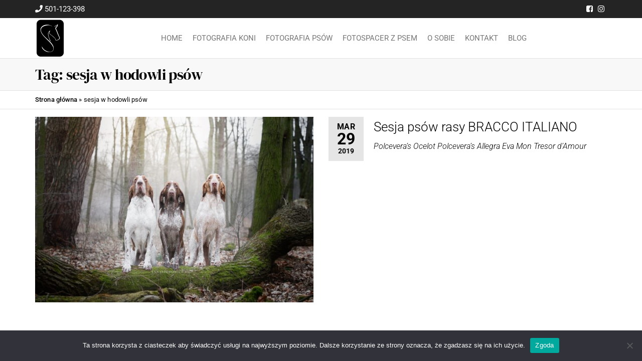

--- FILE ---
content_type: text/html; charset=UTF-8
request_url: https://annasychowicz.pl/tag/sesja-w-hodowli-psow/
body_size: 45007
content:
<!DOCTYPE html>
<html class="no-js" lang="pl-PL">
    <head>
        <meta http-equiv="content-type" content="text/html; charset=UTF-8" />
        <meta http-equiv="X-UA-Compatible" content="IE=edge">
        <meta name="viewport" content="width=device-width, initial-scale=1">
        <meta name='robots' content='index, follow, max-image-preview:large, max-snippet:-1, max-video-preview:-1' />

	<!-- This site is optimized with the Yoast SEO plugin v26.8 - https://yoast.com/product/yoast-seo-wordpress/ -->
	<title>Archiwa sesja w hodowli psów - Fotograf Anna Sychowicz :: Fotografia jeździecka, artystyczne zdjęcia koni i sesje z końmi. Fotografia psów, zdjęcia psów.</title>
	<link rel="canonical" href="https://annasychowicz.pl/tag/sesja-w-hodowli-psow/" />
	<meta property="og:locale" content="pl_PL" />
	<meta property="og:type" content="article" />
	<meta property="og:title" content="Archiwa sesja w hodowli psów - Fotograf Anna Sychowicz :: Fotografia jeździecka, artystyczne zdjęcia koni i sesje z końmi. Fotografia psów, zdjęcia psów." />
	<meta property="og:url" content="https://annasychowicz.pl/tag/sesja-w-hodowli-psow/" />
	<meta property="og:site_name" content="Fotograf Anna Sychowicz :: Fotografia jeździecka, artystyczne zdjęcia koni i sesje z końmi. Fotografia psów, zdjęcia psów." />
	<meta name="twitter:card" content="summary_large_image" />
	<script type="application/ld+json" class="yoast-schema-graph">{"@context":"https://schema.org","@graph":[{"@type":"CollectionPage","@id":"https://annasychowicz.pl/tag/sesja-w-hodowli-psow/","url":"https://annasychowicz.pl/tag/sesja-w-hodowli-psow/","name":"Archiwa sesja w hodowli psów - Fotograf Anna Sychowicz :: Fotografia jeździecka, artystyczne zdjęcia koni i sesje z końmi. Fotografia psów, zdjęcia psów.","isPartOf":{"@id":"https://annasychowicz.pl/#website"},"primaryImageOfPage":{"@id":"https://annasychowicz.pl/tag/sesja-w-hodowli-psow/#primaryimage"},"image":{"@id":"https://annasychowicz.pl/tag/sesja-w-hodowli-psow/#primaryimage"},"thumbnailUrl":"https://annasychowicz.pl/wp-content/uploads/2019/03/IMG_0551.jpg","breadcrumb":{"@id":"https://annasychowicz.pl/tag/sesja-w-hodowli-psow/#breadcrumb"},"inLanguage":"pl-PL"},{"@type":"ImageObject","inLanguage":"pl-PL","@id":"https://annasychowicz.pl/tag/sesja-w-hodowli-psow/#primaryimage","url":"https://annasychowicz.pl/wp-content/uploads/2019/03/IMG_0551.jpg","contentUrl":"https://annasychowicz.pl/wp-content/uploads/2019/03/IMG_0551.jpg","width":1200,"height":800},{"@type":"BreadcrumbList","@id":"https://annasychowicz.pl/tag/sesja-w-hodowli-psow/#breadcrumb","itemListElement":[{"@type":"ListItem","position":1,"name":"Strona główna","item":"https://annasychowicz.pl/"},{"@type":"ListItem","position":2,"name":"sesja w hodowli psów"}]},{"@type":"WebSite","@id":"https://annasychowicz.pl/#website","url":"https://annasychowicz.pl/","name":"Fotograf Anna Sychowicz :: Fotografia jeździecka, artystyczn zdjęcia koni i sesje z końmi.","description":"Bajkowe zdjęcia z końmi, fotografia jeździecka, zdjęcia koni,  baśniowe zdjęcia ze zwierzętami,  Fotografia psów, zdjęcia psów. :: Warszawa :: Sochaczew :: Błonie :: Łowicz :: Skierniewice :: Żyrardów :: Grodzisk Mazowiecki :: Piaseczno :: Pruszków :: Piastów :: Kampinos :: Leszno :: Ożarów Mazowiecki :: Milanówek :: Radomsko :: Częstochowa","publisher":{"@id":"https://annasychowicz.pl/#organization"},"potentialAction":[{"@type":"SearchAction","target":{"@type":"EntryPoint","urlTemplate":"https://annasychowicz.pl/?s={search_term_string}"},"query-input":{"@type":"PropertyValueSpecification","valueRequired":true,"valueName":"search_term_string"}}],"inLanguage":"pl-PL"},{"@type":"Organization","@id":"https://annasychowicz.pl/#organization","name":"Fotograf Anna Sychowicz :: Fotografia jeździecka, artystyczn zdjęcia koni i sesje z końmi.","url":"https://annasychowicz.pl/","logo":{"@type":"ImageObject","inLanguage":"pl-PL","@id":"https://annasychowicz.pl/#/schema/logo/image/","url":"https://annasychowicz.pl/wp-content/uploads/2025/09/logo_annasychowicz.png","contentUrl":"https://annasychowicz.pl/wp-content/uploads/2025/09/logo_annasychowicz.png","width":120,"height":160,"caption":"Fotograf Anna Sychowicz :: Fotografia jeździecka, artystyczn zdjęcia koni i sesje z końmi."},"image":{"@id":"https://annasychowicz.pl/#/schema/logo/image/"}}]}</script>
	<!-- / Yoast SEO plugin. -->


<link rel='dns-prefetch' href='//www.googletagmanager.com' />
<link rel="alternate" type="application/rss+xml" title="Fotograf Anna Sychowicz :: Fotografia jeździecka, artystyczne zdjęcia koni i sesje z końmi. Fotografia psów, zdjęcia psów. &raquo; Kanał z wpisami" href="https://annasychowicz.pl/feed/" />
<link rel="alternate" type="application/rss+xml" title="Fotograf Anna Sychowicz :: Fotografia jeździecka, artystyczne zdjęcia koni i sesje z końmi. Fotografia psów, zdjęcia psów. &raquo; Kanał z komentarzami" href="https://annasychowicz.pl/comments/feed/" />
<link rel="alternate" type="application/rss+xml" title="Fotograf Anna Sychowicz :: Fotografia jeździecka, artystyczne zdjęcia koni i sesje z końmi. Fotografia psów, zdjęcia psów. &raquo; Kanał z wpisami otagowanymi jako sesja w hodowli psów" href="https://annasychowicz.pl/tag/sesja-w-hodowli-psow/feed/" />
<style id='wp-img-auto-sizes-contain-inline-css' type='text/css'>
img:is([sizes=auto i],[sizes^="auto," i]){contain-intrinsic-size:3000px 1500px}
/*# sourceURL=wp-img-auto-sizes-contain-inline-css */
</style>
<link rel='stylesheet' id='hfe-widgets-style-css' href='https://annasychowicz.pl/wp-content/plugins/header-footer-elementor/inc/widgets-css/frontend.css?ver=2.5.2' type='text/css' media='all' />
<style id='wp-emoji-styles-inline-css' type='text/css'>

	img.wp-smiley, img.emoji {
		display: inline !important;
		border: none !important;
		box-shadow: none !important;
		height: 1em !important;
		width: 1em !important;
		margin: 0 0.07em !important;
		vertical-align: -0.1em !important;
		background: none !important;
		padding: 0 !important;
	}
/*# sourceURL=wp-emoji-styles-inline-css */
</style>
<link rel='stylesheet' id='wp-block-library-css' href='https://annasychowicz.pl/wp-includes/css/dist/block-library/style.min.css?ver=6.9' type='text/css' media='all' />
<style id='classic-theme-styles-inline-css' type='text/css'>
/*! This file is auto-generated */
.wp-block-button__link{color:#fff;background-color:#32373c;border-radius:9999px;box-shadow:none;text-decoration:none;padding:calc(.667em + 2px) calc(1.333em + 2px);font-size:1.125em}.wp-block-file__button{background:#32373c;color:#fff;text-decoration:none}
/*# sourceURL=/wp-includes/css/classic-themes.min.css */
</style>
<style id='global-styles-inline-css' type='text/css'>
:root{--wp--preset--aspect-ratio--square: 1;--wp--preset--aspect-ratio--4-3: 4/3;--wp--preset--aspect-ratio--3-4: 3/4;--wp--preset--aspect-ratio--3-2: 3/2;--wp--preset--aspect-ratio--2-3: 2/3;--wp--preset--aspect-ratio--16-9: 16/9;--wp--preset--aspect-ratio--9-16: 9/16;--wp--preset--color--black: #000000;--wp--preset--color--cyan-bluish-gray: #abb8c3;--wp--preset--color--white: #ffffff;--wp--preset--color--pale-pink: #f78da7;--wp--preset--color--vivid-red: #cf2e2e;--wp--preset--color--luminous-vivid-orange: #ff6900;--wp--preset--color--luminous-vivid-amber: #fcb900;--wp--preset--color--light-green-cyan: #7bdcb5;--wp--preset--color--vivid-green-cyan: #00d084;--wp--preset--color--pale-cyan-blue: #8ed1fc;--wp--preset--color--vivid-cyan-blue: #0693e3;--wp--preset--color--vivid-purple: #9b51e0;--wp--preset--gradient--vivid-cyan-blue-to-vivid-purple: linear-gradient(135deg,rgb(6,147,227) 0%,rgb(155,81,224) 100%);--wp--preset--gradient--light-green-cyan-to-vivid-green-cyan: linear-gradient(135deg,rgb(122,220,180) 0%,rgb(0,208,130) 100%);--wp--preset--gradient--luminous-vivid-amber-to-luminous-vivid-orange: linear-gradient(135deg,rgb(252,185,0) 0%,rgb(255,105,0) 100%);--wp--preset--gradient--luminous-vivid-orange-to-vivid-red: linear-gradient(135deg,rgb(255,105,0) 0%,rgb(207,46,46) 100%);--wp--preset--gradient--very-light-gray-to-cyan-bluish-gray: linear-gradient(135deg,rgb(238,238,238) 0%,rgb(169,184,195) 100%);--wp--preset--gradient--cool-to-warm-spectrum: linear-gradient(135deg,rgb(74,234,220) 0%,rgb(151,120,209) 20%,rgb(207,42,186) 40%,rgb(238,44,130) 60%,rgb(251,105,98) 80%,rgb(254,248,76) 100%);--wp--preset--gradient--blush-light-purple: linear-gradient(135deg,rgb(255,206,236) 0%,rgb(152,150,240) 100%);--wp--preset--gradient--blush-bordeaux: linear-gradient(135deg,rgb(254,205,165) 0%,rgb(254,45,45) 50%,rgb(107,0,62) 100%);--wp--preset--gradient--luminous-dusk: linear-gradient(135deg,rgb(255,203,112) 0%,rgb(199,81,192) 50%,rgb(65,88,208) 100%);--wp--preset--gradient--pale-ocean: linear-gradient(135deg,rgb(255,245,203) 0%,rgb(182,227,212) 50%,rgb(51,167,181) 100%);--wp--preset--gradient--electric-grass: linear-gradient(135deg,rgb(202,248,128) 0%,rgb(113,206,126) 100%);--wp--preset--gradient--midnight: linear-gradient(135deg,rgb(2,3,129) 0%,rgb(40,116,252) 100%);--wp--preset--font-size--small: 13px;--wp--preset--font-size--medium: 20px;--wp--preset--font-size--large: 36px;--wp--preset--font-size--x-large: 42px;--wp--preset--spacing--20: 0.44rem;--wp--preset--spacing--30: 0.67rem;--wp--preset--spacing--40: 1rem;--wp--preset--spacing--50: 1.5rem;--wp--preset--spacing--60: 2.25rem;--wp--preset--spacing--70: 3.38rem;--wp--preset--spacing--80: 5.06rem;--wp--preset--shadow--natural: 6px 6px 9px rgba(0, 0, 0, 0.2);--wp--preset--shadow--deep: 12px 12px 50px rgba(0, 0, 0, 0.4);--wp--preset--shadow--sharp: 6px 6px 0px rgba(0, 0, 0, 0.2);--wp--preset--shadow--outlined: 6px 6px 0px -3px rgb(255, 255, 255), 6px 6px rgb(0, 0, 0);--wp--preset--shadow--crisp: 6px 6px 0px rgb(0, 0, 0);}:where(.is-layout-flex){gap: 0.5em;}:where(.is-layout-grid){gap: 0.5em;}body .is-layout-flex{display: flex;}.is-layout-flex{flex-wrap: wrap;align-items: center;}.is-layout-flex > :is(*, div){margin: 0;}body .is-layout-grid{display: grid;}.is-layout-grid > :is(*, div){margin: 0;}:where(.wp-block-columns.is-layout-flex){gap: 2em;}:where(.wp-block-columns.is-layout-grid){gap: 2em;}:where(.wp-block-post-template.is-layout-flex){gap: 1.25em;}:where(.wp-block-post-template.is-layout-grid){gap: 1.25em;}.has-black-color{color: var(--wp--preset--color--black) !important;}.has-cyan-bluish-gray-color{color: var(--wp--preset--color--cyan-bluish-gray) !important;}.has-white-color{color: var(--wp--preset--color--white) !important;}.has-pale-pink-color{color: var(--wp--preset--color--pale-pink) !important;}.has-vivid-red-color{color: var(--wp--preset--color--vivid-red) !important;}.has-luminous-vivid-orange-color{color: var(--wp--preset--color--luminous-vivid-orange) !important;}.has-luminous-vivid-amber-color{color: var(--wp--preset--color--luminous-vivid-amber) !important;}.has-light-green-cyan-color{color: var(--wp--preset--color--light-green-cyan) !important;}.has-vivid-green-cyan-color{color: var(--wp--preset--color--vivid-green-cyan) !important;}.has-pale-cyan-blue-color{color: var(--wp--preset--color--pale-cyan-blue) !important;}.has-vivid-cyan-blue-color{color: var(--wp--preset--color--vivid-cyan-blue) !important;}.has-vivid-purple-color{color: var(--wp--preset--color--vivid-purple) !important;}.has-black-background-color{background-color: var(--wp--preset--color--black) !important;}.has-cyan-bluish-gray-background-color{background-color: var(--wp--preset--color--cyan-bluish-gray) !important;}.has-white-background-color{background-color: var(--wp--preset--color--white) !important;}.has-pale-pink-background-color{background-color: var(--wp--preset--color--pale-pink) !important;}.has-vivid-red-background-color{background-color: var(--wp--preset--color--vivid-red) !important;}.has-luminous-vivid-orange-background-color{background-color: var(--wp--preset--color--luminous-vivid-orange) !important;}.has-luminous-vivid-amber-background-color{background-color: var(--wp--preset--color--luminous-vivid-amber) !important;}.has-light-green-cyan-background-color{background-color: var(--wp--preset--color--light-green-cyan) !important;}.has-vivid-green-cyan-background-color{background-color: var(--wp--preset--color--vivid-green-cyan) !important;}.has-pale-cyan-blue-background-color{background-color: var(--wp--preset--color--pale-cyan-blue) !important;}.has-vivid-cyan-blue-background-color{background-color: var(--wp--preset--color--vivid-cyan-blue) !important;}.has-vivid-purple-background-color{background-color: var(--wp--preset--color--vivid-purple) !important;}.has-black-border-color{border-color: var(--wp--preset--color--black) !important;}.has-cyan-bluish-gray-border-color{border-color: var(--wp--preset--color--cyan-bluish-gray) !important;}.has-white-border-color{border-color: var(--wp--preset--color--white) !important;}.has-pale-pink-border-color{border-color: var(--wp--preset--color--pale-pink) !important;}.has-vivid-red-border-color{border-color: var(--wp--preset--color--vivid-red) !important;}.has-luminous-vivid-orange-border-color{border-color: var(--wp--preset--color--luminous-vivid-orange) !important;}.has-luminous-vivid-amber-border-color{border-color: var(--wp--preset--color--luminous-vivid-amber) !important;}.has-light-green-cyan-border-color{border-color: var(--wp--preset--color--light-green-cyan) !important;}.has-vivid-green-cyan-border-color{border-color: var(--wp--preset--color--vivid-green-cyan) !important;}.has-pale-cyan-blue-border-color{border-color: var(--wp--preset--color--pale-cyan-blue) !important;}.has-vivid-cyan-blue-border-color{border-color: var(--wp--preset--color--vivid-cyan-blue) !important;}.has-vivid-purple-border-color{border-color: var(--wp--preset--color--vivid-purple) !important;}.has-vivid-cyan-blue-to-vivid-purple-gradient-background{background: var(--wp--preset--gradient--vivid-cyan-blue-to-vivid-purple) !important;}.has-light-green-cyan-to-vivid-green-cyan-gradient-background{background: var(--wp--preset--gradient--light-green-cyan-to-vivid-green-cyan) !important;}.has-luminous-vivid-amber-to-luminous-vivid-orange-gradient-background{background: var(--wp--preset--gradient--luminous-vivid-amber-to-luminous-vivid-orange) !important;}.has-luminous-vivid-orange-to-vivid-red-gradient-background{background: var(--wp--preset--gradient--luminous-vivid-orange-to-vivid-red) !important;}.has-very-light-gray-to-cyan-bluish-gray-gradient-background{background: var(--wp--preset--gradient--very-light-gray-to-cyan-bluish-gray) !important;}.has-cool-to-warm-spectrum-gradient-background{background: var(--wp--preset--gradient--cool-to-warm-spectrum) !important;}.has-blush-light-purple-gradient-background{background: var(--wp--preset--gradient--blush-light-purple) !important;}.has-blush-bordeaux-gradient-background{background: var(--wp--preset--gradient--blush-bordeaux) !important;}.has-luminous-dusk-gradient-background{background: var(--wp--preset--gradient--luminous-dusk) !important;}.has-pale-ocean-gradient-background{background: var(--wp--preset--gradient--pale-ocean) !important;}.has-electric-grass-gradient-background{background: var(--wp--preset--gradient--electric-grass) !important;}.has-midnight-gradient-background{background: var(--wp--preset--gradient--midnight) !important;}.has-small-font-size{font-size: var(--wp--preset--font-size--small) !important;}.has-medium-font-size{font-size: var(--wp--preset--font-size--medium) !important;}.has-large-font-size{font-size: var(--wp--preset--font-size--large) !important;}.has-x-large-font-size{font-size: var(--wp--preset--font-size--x-large) !important;}
:where(.wp-block-post-template.is-layout-flex){gap: 1.25em;}:where(.wp-block-post-template.is-layout-grid){gap: 1.25em;}
:where(.wp-block-term-template.is-layout-flex){gap: 1.25em;}:where(.wp-block-term-template.is-layout-grid){gap: 1.25em;}
:where(.wp-block-columns.is-layout-flex){gap: 2em;}:where(.wp-block-columns.is-layout-grid){gap: 2em;}
:root :where(.wp-block-pullquote){font-size: 1.5em;line-height: 1.6;}
/*# sourceURL=global-styles-inline-css */
</style>
<link rel='stylesheet' id='cookie-notice-front-css' href='https://annasychowicz.pl/wp-content/plugins/cookie-notice/css/front.min.css?ver=2.5.7' type='text/css' media='all' />
<link rel='stylesheet' id='futurio-extra-css' href='https://annasychowicz.pl/wp-content/plugins/futurio-extra/assets/css/style.css?ver=2.0.18' type='text/css' media='all' />
<link rel='stylesheet' id='elementor-frontend-css' href='https://annasychowicz.pl/wp-content/plugins/elementor/assets/css/frontend.min.css?ver=3.34.2' type='text/css' media='all' />
<link rel='stylesheet' id='elementor-post-6509-css' href='https://annasychowicz.pl/wp-content/uploads/elementor/css/post-6509.css?ver=1769029842' type='text/css' media='all' />
<link rel='stylesheet' id='hfe-style-css' href='https://annasychowicz.pl/wp-content/plugins/header-footer-elementor/assets/css/header-footer-elementor.css?ver=2.5.2' type='text/css' media='all' />
<link rel='stylesheet' id='elementor-icons-css' href='https://annasychowicz.pl/wp-content/plugins/elementor/assets/lib/eicons/css/elementor-icons.min.css?ver=5.46.0' type='text/css' media='all' />
<link rel='stylesheet' id='bootstrap-css' href='https://annasychowicz.pl/wp-content/themes/futurio/css/bootstrap.css?ver=3.3.7' type='text/css' media='all' />
<link rel='stylesheet' id='futurio-stylesheet-css' href='https://annasychowicz.pl/wp-content/themes/futurio/style.css?ver=1.5.4' type='text/css' media='all' />
<link rel='stylesheet' id='font-awesome-css' href='https://annasychowicz.pl/wp-content/plugins/elementor/assets/lib/font-awesome/css/font-awesome.min.css?ver=4.7.0' type='text/css' media='all' />
<link rel='stylesheet' id='hfe-elementor-icons-css' href='https://annasychowicz.pl/wp-content/plugins/elementor/assets/lib/eicons/css/elementor-icons.min.css?ver=5.34.0' type='text/css' media='all' />
<link rel='stylesheet' id='hfe-icons-list-css' href='https://annasychowicz.pl/wp-content/plugins/elementor/assets/css/widget-icon-list.min.css?ver=3.24.3' type='text/css' media='all' />
<link rel='stylesheet' id='hfe-social-icons-css' href='https://annasychowicz.pl/wp-content/plugins/elementor/assets/css/widget-social-icons.min.css?ver=3.24.0' type='text/css' media='all' />
<link rel='stylesheet' id='hfe-social-share-icons-brands-css' href='https://annasychowicz.pl/wp-content/plugins/elementor/assets/lib/font-awesome/css/brands.css?ver=5.15.3' type='text/css' media='all' />
<link rel='stylesheet' id='hfe-social-share-icons-fontawesome-css' href='https://annasychowicz.pl/wp-content/plugins/elementor/assets/lib/font-awesome/css/fontawesome.css?ver=5.15.3' type='text/css' media='all' />
<link rel='stylesheet' id='hfe-nav-menu-icons-css' href='https://annasychowicz.pl/wp-content/plugins/elementor/assets/lib/font-awesome/css/solid.css?ver=5.15.3' type='text/css' media='all' />
<link rel='stylesheet' id='kirki-styles-css' href='https://annasychowicz.pl?action=kirki-styles&#038;ver=4.0' type='text/css' media='all' />
<link rel='stylesheet' id='elementor-gf-local-roboto-css' href='https://annasychowicz.pl/wp-content/uploads/elementor/google-fonts/css/roboto.css?ver=1742246103' type='text/css' media='all' />
<link rel='stylesheet' id='elementor-gf-local-dmseriftext-css' href='https://annasychowicz.pl/wp-content/uploads/elementor/google-fonts/css/dmseriftext.css?ver=1742246103' type='text/css' media='all' />
<link rel='stylesheet' id='elementor-gf-local-dmserifdisplay-css' href='https://annasychowicz.pl/wp-content/uploads/elementor/google-fonts/css/dmserifdisplay.css?ver=1742246104' type='text/css' media='all' />
<script type="text/javascript" id="cookie-notice-front-js-before">
/* <![CDATA[ */
var cnArgs = {"ajaxUrl":"https:\/\/annasychowicz.pl\/wp-admin\/admin-ajax.php","nonce":"62db4e816e","hideEffect":"fade","position":"bottom","onScroll":false,"onScrollOffset":100,"onClick":false,"cookieName":"cookie_notice_accepted","cookieTime":2592000,"cookieTimeRejected":2592000,"globalCookie":false,"redirection":false,"cache":false,"revokeCookies":false,"revokeCookiesOpt":"automatic"};

//# sourceURL=cookie-notice-front-js-before
/* ]]> */
</script>
<script type="text/javascript" src="https://annasychowicz.pl/wp-content/plugins/cookie-notice/js/front.min.js?ver=2.5.7" id="cookie-notice-front-js"></script>
<script type="text/javascript" src="https://annasychowicz.pl/wp-includes/js/jquery/jquery.min.js?ver=3.7.1" id="jquery-core-js"></script>
<script type="text/javascript" src="https://annasychowicz.pl/wp-includes/js/jquery/jquery-migrate.min.js?ver=3.4.1" id="jquery-migrate-js"></script>
<script type="text/javascript" id="jquery-js-after">
/* <![CDATA[ */
!function($){"use strict";$(document).ready(function(){$(this).scrollTop()>100&&$(".hfe-scroll-to-top-wrap").removeClass("hfe-scroll-to-top-hide"),$(window).scroll(function(){$(this).scrollTop()<100?$(".hfe-scroll-to-top-wrap").fadeOut(300):$(".hfe-scroll-to-top-wrap").fadeIn(300)}),$(".hfe-scroll-to-top-wrap").on("click",function(){$("html, body").animate({scrollTop:0},300);return!1})})}(jQuery);
!function($){'use strict';$(document).ready(function(){var bar=$('.hfe-reading-progress-bar');if(!bar.length)return;$(window).on('scroll',function(){var s=$(window).scrollTop(),d=$(document).height()-$(window).height(),p=d? s/d*100:0;bar.css('width',p+'%')});});}(jQuery);
//# sourceURL=jquery-js-after
/* ]]> */
</script>

<!-- Fragment znacznika Google (gtag.js) dodany przez Site Kit -->
<!-- Fragment Google Analytics dodany przez Site Kit -->
<script type="text/javascript" src="https://www.googletagmanager.com/gtag/js?id=GT-5MCTBN3J" id="google_gtagjs-js" async></script>
<script type="text/javascript" id="google_gtagjs-js-after">
/* <![CDATA[ */
window.dataLayer = window.dataLayer || [];function gtag(){dataLayer.push(arguments);}
gtag("set","linker",{"domains":["annasychowicz.pl"]});
gtag("js", new Date());
gtag("set", "developer_id.dZTNiMT", true);
gtag("config", "GT-5MCTBN3J");
//# sourceURL=google_gtagjs-js-after
/* ]]> */
</script>
<link rel="https://api.w.org/" href="https://annasychowicz.pl/wp-json/" /><link rel="alternate" title="JSON" type="application/json" href="https://annasychowicz.pl/wp-json/wp/v2/tags/1357" /><link rel="EditURI" type="application/rsd+xml" title="RSD" href="https://annasychowicz.pl/xmlrpc.php?rsd" />
<meta name="generator" content="WordPress 6.9" />
<meta name="generator" content="Site Kit by Google 1.170.0" />	<script>document.documentElement.className = document.documentElement.className.replace( 'no-js', 'js' );</script>
	<meta name="generator" content="Elementor 3.34.2; features: additional_custom_breakpoints; settings: css_print_method-external, google_font-enabled, font_display-auto">
			<style>
				.e-con.e-parent:nth-of-type(n+4):not(.e-lazyloaded):not(.e-no-lazyload),
				.e-con.e-parent:nth-of-type(n+4):not(.e-lazyloaded):not(.e-no-lazyload) * {
					background-image: none !important;
				}
				@media screen and (max-height: 1024px) {
					.e-con.e-parent:nth-of-type(n+3):not(.e-lazyloaded):not(.e-no-lazyload),
					.e-con.e-parent:nth-of-type(n+3):not(.e-lazyloaded):not(.e-no-lazyload) * {
						background-image: none !important;
					}
				}
				@media screen and (max-height: 640px) {
					.e-con.e-parent:nth-of-type(n+2):not(.e-lazyloaded):not(.e-no-lazyload),
					.e-con.e-parent:nth-of-type(n+2):not(.e-lazyloaded):not(.e-no-lazyload) * {
						background-image: none !important;
					}
				}
			</style>
					<style type="text/css" id="futurio-header-css">
						.site-header {
					background-image: url(https://annasychowicz.pl/wp-content/uploads/2020/08/2B7A3010-1.jpg);
					background-repeat: no-repeat;
					background-position: 50% 50%;
					-webkit-background-size: cover;
					-moz-background-size:    cover;
					-o-background-size:      cover;
					background-size:         cover;
				}
								.site-title,
				.site-description {
					position: absolute;
					clip: rect(1px, 1px, 1px, 1px);
				}
				
		</style>
		<link rel="icon" href="https://annasychowicz.pl/wp-content/uploads/2025/09/logo_annasychowicz.png" sizes="32x32" />
<link rel="icon" href="https://annasychowicz.pl/wp-content/uploads/2025/09/logo_annasychowicz.png" sizes="192x192" />
<link rel="apple-touch-icon" href="https://annasychowicz.pl/wp-content/uploads/2025/09/logo_annasychowicz.png" />
<meta name="msapplication-TileImage" content="https://annasychowicz.pl/wp-content/uploads/2025/09/logo_annasychowicz.png" />
    </head>
    <body id="blog" class="archive tag tag-sesja-w-hodowli-psow tag-1357 wp-custom-logo wp-theme-futurio cookies-not-set ehf-template-futurio ehf-stylesheet-futurio elementor-default elementor-kit-6509">
        <a class="skip-link screen-reader-text" href="#site-content">Przejdź do treści</a>                <div class="page-wrap">

            <div class="top-bar-section container-fluid">
        <div class="container">
            <div class="row">
                                                                <div id="textarea_1" class="top-bar-item col-sm-6">
                                <i class="fa fa-phone"></i> 501-123-398                 
                            </div>
                                                                            <div id="icons" class="top-bar-item col-sm-6">
                                		<div class="social-links">
			<ul>
				<li><a href="https://www.facebook.com/anna.sychowicz.equine.photography" target="_blank"><i style="color: #fff" class="fa fa-facebook-square"></i></a></li><li><a href="https://www.instagram.com/anna_sychowicz/" target="_blank"><i style="color: #fff" class="fa fa-instagram"></i></a></li>			</ul>
		</div><!-- .social-links -->
		                 
                            </div>
                                        </div>
        </div>
    </div>	
 
<div class="main-menu">
    <nav id="site-navigation" class="navbar navbar-default nav-pos-center">     
        <div class="container">   
            <div class="navbar-header">
                                    <div class="site-heading navbar-brand heading-menu" >
                        <div class="site-branding-logo">
                            <a href="https://annasychowicz.pl/" class="custom-logo-link" rel="home"><img width="120" height="160" src="https://annasychowicz.pl/wp-content/uploads/2025/09/logo_annasychowicz.png" class="custom-logo" alt="Logo Fotografia Anna Sychowicz" decoding="async" /></a>                        </div>
                        <div class="site-branding-text">
                                                            <p class="site-title"><a href="https://annasychowicz.pl/" rel="home">Fotograf Anna Sychowicz :: Fotografia jeździecka, artystyczne zdjęcia koni i sesje z końmi. Fotografia psów, zdjęcia psów.</a></p>
                            
                                                            <p class="site-description">
                                    Bajkowe zdjęcia z końmi, fotografia jeździecka, zdjęcia koni,  baśniowe zdjęcia ze zwierzętami,  Fotografia psów, zdjęcia psów. :: Warszawa :: Sochaczew :: Błonie :: Łowicz :: Skierniewice :: Żyrardów :: Grodzisk Mazowiecki :: Piaseczno :: Pruszków :: Piastów :: Kampinos :: Leszno :: Ożarów Mazowiecki :: Milanówek :: Radomsko :: Częstochowa                                </p>
                                                    </div><!-- .site-branding-text -->
                    </div>
                	
            </div>
                                        <div class="nav navbar-nav navbar-right icons-menu-right">
                                                                                                    </div>
                                        <a href="#" id="main-menu-panel" class="open-panel" data-panel="main-menu-panel">
                    <span></span>
                    <span></span>
                    <span></span>
                    <div class="brand-absolute visible-xs">Menu</div>
                </a>
            
            <div class="menu-container"><ul id="menu-menu-pl" class="nav navbar-nav navbar-center"><li itemscope="itemscope" itemtype="https://www.schema.org/SiteNavigationElement" id="menu-item-10777" class="menu-item menu-item-type-post_type menu-item-object-page menu-item-home menu-item-10777 nav-item"><a title="Home" href="https://annasychowicz.pl/" class="nav-link">Home</a></li>
<li itemscope="itemscope" itemtype="https://www.schema.org/SiteNavigationElement" id="menu-item-10780" class="menu-item menu-item-type-post_type menu-item-object-page menu-item-10780 nav-item"><a title="Fotografia Koni" href="https://annasychowicz.pl/art/" class="nav-link">Fotografia Koni</a></li>
<li itemscope="itemscope" itemtype="https://www.schema.org/SiteNavigationElement" id="menu-item-10864" class="menu-item menu-item-type-post_type menu-item-object-page menu-item-10864 nav-item"><a title="Fotografia Psów" href="https://annasychowicz.pl/zdjecia-psow/" class="nav-link">Fotografia Psów</a></li>
<li itemscope="itemscope" itemtype="https://www.schema.org/SiteNavigationElement" id="menu-item-11161" class="menu-item menu-item-type-post_type menu-item-object-page menu-item-11161 nav-item"><a title="Fotospacer z Psem" href="https://annasychowicz.pl/fotospacer-z-psem/" class="nav-link">Fotospacer z Psem</a></li>
<li itemscope="itemscope" itemtype="https://www.schema.org/SiteNavigationElement" id="menu-item-10779" class="menu-item menu-item-type-post_type menu-item-object-page menu-item-10779 nav-item"><a title="O sobie" href="https://annasychowicz.pl/about/" class="nav-link">O sobie</a></li>
<li itemscope="itemscope" itemtype="https://www.schema.org/SiteNavigationElement" id="menu-item-10781" class="menu-item menu-item-type-post_type menu-item-object-page menu-item-10781 nav-item"><a title="Kontakt" href="https://annasychowicz.pl/contact/" class="nav-link">Kontakt</a></li>
<li itemscope="itemscope" itemtype="https://www.schema.org/SiteNavigationElement" id="menu-item-10778" class="menu-item menu-item-type-post_type menu-item-object-page current_page_parent menu-item-10778 nav-item"><a title="Blog" href="https://annasychowicz.pl/blog/" class="nav-link">Blog</a></li>
</ul></div>
                    </div>
    </nav> 
</div>
            <div id="site-content"></div>
            
    <div class="container-fluid archive-page-header">
        <header class="container text-left">
            <h1 class="page-title">Tag: <span>sesja w hodowli psów</span></h1>        </header><!-- .archive-page-header -->
    </div>

<div class="container-fluid head-bread" role="main"><div id="breadcrumbs" class="container text-left"><span><span><a href="https://annasychowicz.pl/">Strona główna</a></span> » <span class="breadcrumb_last" aria-current="page">sesja w hodowli psów</span></span></div></div>
	<div class="container main-container" role="main">
		<div class="page-area">
			
<!-- start content container -->
<div class="row">

    <div class="col-md-12 ">

            <article class="futurio-post post-6143 post type-post status-publish format-standard has-post-thumbnail hentry category-fotografia-psow tag-bracco-italiano tag-fotograf-psow tag-fotografia-psow tag-psi-fotograf tag-psy-goncze tag-sesja-dla-psa tag-sesja-w-hodowli-psow tag-wyzel-wloski tag-zdjecia-psow">
        <div class="news-item row">
            			<div class="news-thumb col-md-6">
				<a href="https://annasychowicz.pl/sesja-psow-rasy-bracco-italiano/" title="Sesja psów rasy BRACCO ITALIANO">
					<img fetchpriority="high" width="608" height="405" src="https://annasychowicz.pl/wp-content/uploads/2019/03/IMG_0551.jpg" class="attachment-futurio-med size-futurio-med wp-post-image" alt="" decoding="async" srcset="https://annasychowicz.pl/wp-content/uploads/2019/03/IMG_0551.jpg 1200w, https://annasychowicz.pl/wp-content/uploads/2019/03/IMG_0551-450x300.jpg 450w, https://annasychowicz.pl/wp-content/uploads/2019/03/IMG_0551-600x400.jpg 600w, https://annasychowicz.pl/wp-content/uploads/2019/03/IMG_0551-632x421.jpg 632w, https://annasychowicz.pl/wp-content/uploads/2019/03/IMG_0551-768x512.jpg 768w, https://annasychowicz.pl/wp-content/uploads/2019/03/IMG_0551-1020x680.jpg 1020w" sizes="(max-width: 608px) 100vw, 608px" />				</a>
			</div><!-- .news-thumb -->
		                            <div class="news-text-wrap col-md-6">
                                    <div class="content-date-comments">
                        			<div class="date-meta">
				<span class="posted-date-month">	
					mar				</span>
				<span class="posted-date-day">
					29				</span>
				<span class="posted-date-year">	
					2019				</span>
			</div>
						                    </div>
                    <h2 class="entry-title"><a href="https://annasychowicz.pl/sesja-psow-rasy-bracco-italiano/" rel="bookmark">Sesja psów rasy BRACCO ITALIANO</a></h2>                    <div class="post-excerpt">
                        <p>Polcevera&#8217;s Ocelot Polcevera&#8217;s Allegra Eva Mon Tresor d&#8217;Amour &nbsp;</p>
                    </div><!-- .post-excerpt -->
                </div><!-- .news-text-wrap -->
            </div><!-- .news-item -->
    </article>
    
    </div>

    
</div>
<!-- end content container -->

</div><!-- end main-container -->
</div><!-- end page-area -->


        <footer id="colophon" class="elementor-footer-credits">
            	
        </footer>
    
</div><!-- end page-wrap -->


    <div id="site-menu-sidebar" class="offcanvas-sidebar" >
        <div class="offcanvas-sidebar-close">
            <i class="fa fa-times"></i>
        </div>
        <div id="text-7" class="widget widget_text"><div class="widget-title"><h3>Custom menu section</h3></div>			<div class="textwidget"><p>This is off canvas menu widget area. To enable it add some widgets into<strong> Appearance &#8211; Widgets &#8211; Menu Section</strong>, and go to <strong>Customizer &#8211; Main menu</strong> to set the icon position.</p>
</div>
		</div><div id="futurio-extra-popular-posts-1" class="widget popular-posts widget_popular_posts">
			<div class="popular-news-section">

				<div class="widget-title"><h3>Popular posts</h3></div>
						<div class="news-item layout-two">
														<div class="news-text-wrap">
								<h2>
									<a href="https://annasychowicz.pl/wnetrza-restauracji-awangarda-fotografia-wnetrz/">
										Wnętrza restauracji Awangarda w Warszawie | Fotograf wnętrz									</a>
								</h2>
								        <span class="extra-posted-date">
            9 stycznia 2013        </span>
        <span class="extra-comments-meta">
            Wyłączono            <i class="fa fa-comments-o"></i>
        </span>
        							</div><!-- .news-text-wrap -->
						</div><!-- .news-item -->

						
						<div class="news-item layout-two">
										<div class="news-thumb ">
				<a href="https://annasychowicz.pl/wywiad-dla-dzien-dobry-tvn/" title="Wywiad dla &#8222;Dzień Dobry TVN&#8221;">
					<img width="160" height="91" src="https://annasychowicz.pl/wp-content/uploads/2013/05/Bez-nazwy-1.png" class="attachment-futurio-thumbnail size-futurio-thumbnail wp-post-image" alt="" decoding="async" srcset="https://annasychowicz.pl/wp-content/uploads/2013/05/Bez-nazwy-1.png 1200w, https://annasychowicz.pl/wp-content/uploads/2013/05/Bez-nazwy-1-450x255.png 450w, https://annasychowicz.pl/wp-content/uploads/2013/05/Bez-nazwy-1-600x341.png 600w, https://annasychowicz.pl/wp-content/uploads/2013/05/Bez-nazwy-1-632x359.png 632w, https://annasychowicz.pl/wp-content/uploads/2013/05/Bez-nazwy-1-768x436.png 768w, https://annasychowicz.pl/wp-content/uploads/2013/05/Bez-nazwy-1-1020x579.png 1020w" sizes="(max-width: 160px) 100vw, 160px" />				</a>
			</div><!-- .news-thumb -->
									<div class="news-text-wrap">
								<h2>
									<a href="https://annasychowicz.pl/wywiad-dla-dzien-dobry-tvn/">
										Wywiad dla &#8222;Dzień Dobry TVN&#8221;									</a>
								</h2>
								        <span class="extra-posted-date">
            24 maja 2013        </span>
        <span class="extra-comments-meta">
            Wyłączono            <i class="fa fa-comments-o"></i>
        </span>
        							</div><!-- .news-text-wrap -->
						</div><!-- .news-item -->

						
						<div class="news-item layout-two">
										<div class="news-thumb ">
				<a href="https://annasychowicz.pl/palac-w-guzowie/" title="Pałac w Guzowie &#8211; Sesja konia fryzyjskiego">
					<img width="160" height="107" src="https://annasychowicz.pl/wp-content/uploads/2021/10/7O1A1744-1.jpg" class="attachment-futurio-thumbnail size-futurio-thumbnail wp-post-image" alt="Fotografia jeździecka – Oferta dla firm" decoding="async" srcset="https://annasychowicz.pl/wp-content/uploads/2021/10/7O1A1744-1.jpg 1200w, https://annasychowicz.pl/wp-content/uploads/2021/10/7O1A1744-1-450x300.jpg 450w, https://annasychowicz.pl/wp-content/uploads/2021/10/7O1A1744-1-600x400.jpg 600w, https://annasychowicz.pl/wp-content/uploads/2021/10/7O1A1744-1-632x421.jpg 632w, https://annasychowicz.pl/wp-content/uploads/2021/10/7O1A1744-1-1020x680.jpg 1020w, https://annasychowicz.pl/wp-content/uploads/2021/10/7O1A1744-1-768x512.jpg 768w" sizes="(max-width: 160px) 100vw, 160px" />				</a>
			</div><!-- .news-thumb -->
									<div class="news-text-wrap">
								<h2>
									<a href="https://annasychowicz.pl/palac-w-guzowie/">
										Pałac w Guzowie &#8211; Sesja konia fryzyjskiego									</a>
								</h2>
								        <span class="extra-posted-date">
            5 października 2021        </span>
        <span class="extra-comments-meta">
            Wyłączono            <i class="fa fa-comments-o"></i>
        </span>
        							</div><!-- .news-text-wrap -->
						</div><!-- .news-item -->

						
						<div class="news-item layout-two">
														<div class="news-text-wrap">
								<h2>
									<a href="https://annasychowicz.pl/fotograf-warszawa-sesja-modelingowa-z-ania/">
										Fotograf Warszawa | Sesja modelingowa z Anią									</a>
								</h2>
								        <span class="extra-posted-date">
            5 listopada 2011        </span>
        <span class="extra-comments-meta">
            Wyłączono            <i class="fa fa-comments-o"></i>
        </span>
        							</div><!-- .news-text-wrap -->
						</div><!-- .news-item -->

						
						<div class="news-item layout-two">
														<div class="news-text-wrap">
								<h2>
									<a href="https://annasychowicz.pl/kon-andaluzyjski-halcon/">
										Koń andaluzyjski HALCON									</a>
								</h2>
								        <span class="extra-posted-date">
            22 października 2013        </span>
        <span class="extra-comments-meta">
            Wyłączono            <i class="fa fa-comments-o"></i>
        </span>
        							</div><!-- .news-text-wrap -->
						</div><!-- .news-item -->

						
				
			</div>

			</div>    </div>

<script type="speculationrules">
{"prefetch":[{"source":"document","where":{"and":[{"href_matches":"/*"},{"not":{"href_matches":["/wp-*.php","/wp-admin/*","/wp-content/uploads/*","/wp-content/*","/wp-content/plugins/*","/wp-content/themes/futurio/*","/*\\?(.+)"]}},{"not":{"selector_matches":"a[rel~=\"nofollow\"]"}},{"not":{"selector_matches":".no-prefetch, .no-prefetch a"}}]},"eagerness":"conservative"}]}
</script>
			<script>
				const lazyloadRunObserver = () => {
					const lazyloadBackgrounds = document.querySelectorAll( `.e-con.e-parent:not(.e-lazyloaded)` );
					const lazyloadBackgroundObserver = new IntersectionObserver( ( entries ) => {
						entries.forEach( ( entry ) => {
							if ( entry.isIntersecting ) {
								let lazyloadBackground = entry.target;
								if( lazyloadBackground ) {
									lazyloadBackground.classList.add( 'e-lazyloaded' );
								}
								lazyloadBackgroundObserver.unobserve( entry.target );
							}
						});
					}, { rootMargin: '200px 0px 200px 0px' } );
					lazyloadBackgrounds.forEach( ( lazyloadBackground ) => {
						lazyloadBackgroundObserver.observe( lazyloadBackground );
					} );
				};
				const events = [
					'DOMContentLoaded',
					'elementor/lazyload/observe',
				];
				events.forEach( ( event ) => {
					document.addEventListener( event, lazyloadRunObserver );
				} );
			</script>
			<script type="text/javascript" src="https://annasychowicz.pl/wp-content/plugins/futurio-extra/assets/js/futurio-extra.js?ver=2.0.18" id="futurio-extra-js-js"></script>
<script type="text/javascript" src="https://annasychowicz.pl/wp-content/themes/futurio/js/bootstrap.min.js?ver=3.3.7" id="bootstrap-js"></script>
<script type="text/javascript" src="https://annasychowicz.pl/wp-content/themes/futurio/js/customscript.js?ver=1.5.4" id="futurio-theme-js-js"></script>
<script id="wp-emoji-settings" type="application/json">
{"baseUrl":"https://s.w.org/images/core/emoji/17.0.2/72x72/","ext":".png","svgUrl":"https://s.w.org/images/core/emoji/17.0.2/svg/","svgExt":".svg","source":{"concatemoji":"https://annasychowicz.pl/wp-includes/js/wp-emoji-release.min.js?ver=6.9"}}
</script>
<script type="module">
/* <![CDATA[ */
/*! This file is auto-generated */
const a=JSON.parse(document.getElementById("wp-emoji-settings").textContent),o=(window._wpemojiSettings=a,"wpEmojiSettingsSupports"),s=["flag","emoji"];function i(e){try{var t={supportTests:e,timestamp:(new Date).valueOf()};sessionStorage.setItem(o,JSON.stringify(t))}catch(e){}}function c(e,t,n){e.clearRect(0,0,e.canvas.width,e.canvas.height),e.fillText(t,0,0);t=new Uint32Array(e.getImageData(0,0,e.canvas.width,e.canvas.height).data);e.clearRect(0,0,e.canvas.width,e.canvas.height),e.fillText(n,0,0);const a=new Uint32Array(e.getImageData(0,0,e.canvas.width,e.canvas.height).data);return t.every((e,t)=>e===a[t])}function p(e,t){e.clearRect(0,0,e.canvas.width,e.canvas.height),e.fillText(t,0,0);var n=e.getImageData(16,16,1,1);for(let e=0;e<n.data.length;e++)if(0!==n.data[e])return!1;return!0}function u(e,t,n,a){switch(t){case"flag":return n(e,"\ud83c\udff3\ufe0f\u200d\u26a7\ufe0f","\ud83c\udff3\ufe0f\u200b\u26a7\ufe0f")?!1:!n(e,"\ud83c\udde8\ud83c\uddf6","\ud83c\udde8\u200b\ud83c\uddf6")&&!n(e,"\ud83c\udff4\udb40\udc67\udb40\udc62\udb40\udc65\udb40\udc6e\udb40\udc67\udb40\udc7f","\ud83c\udff4\u200b\udb40\udc67\u200b\udb40\udc62\u200b\udb40\udc65\u200b\udb40\udc6e\u200b\udb40\udc67\u200b\udb40\udc7f");case"emoji":return!a(e,"\ud83e\u1fac8")}return!1}function f(e,t,n,a){let r;const o=(r="undefined"!=typeof WorkerGlobalScope&&self instanceof WorkerGlobalScope?new OffscreenCanvas(300,150):document.createElement("canvas")).getContext("2d",{willReadFrequently:!0}),s=(o.textBaseline="top",o.font="600 32px Arial",{});return e.forEach(e=>{s[e]=t(o,e,n,a)}),s}function r(e){var t=document.createElement("script");t.src=e,t.defer=!0,document.head.appendChild(t)}a.supports={everything:!0,everythingExceptFlag:!0},new Promise(t=>{let n=function(){try{var e=JSON.parse(sessionStorage.getItem(o));if("object"==typeof e&&"number"==typeof e.timestamp&&(new Date).valueOf()<e.timestamp+604800&&"object"==typeof e.supportTests)return e.supportTests}catch(e){}return null}();if(!n){if("undefined"!=typeof Worker&&"undefined"!=typeof OffscreenCanvas&&"undefined"!=typeof URL&&URL.createObjectURL&&"undefined"!=typeof Blob)try{var e="postMessage("+f.toString()+"("+[JSON.stringify(s),u.toString(),c.toString(),p.toString()].join(",")+"));",a=new Blob([e],{type:"text/javascript"});const r=new Worker(URL.createObjectURL(a),{name:"wpTestEmojiSupports"});return void(r.onmessage=e=>{i(n=e.data),r.terminate(),t(n)})}catch(e){}i(n=f(s,u,c,p))}t(n)}).then(e=>{for(const n in e)a.supports[n]=e[n],a.supports.everything=a.supports.everything&&a.supports[n],"flag"!==n&&(a.supports.everythingExceptFlag=a.supports.everythingExceptFlag&&a.supports[n]);var t;a.supports.everythingExceptFlag=a.supports.everythingExceptFlag&&!a.supports.flag,a.supports.everything||((t=a.source||{}).concatemoji?r(t.concatemoji):t.wpemoji&&t.twemoji&&(r(t.twemoji),r(t.wpemoji)))});
//# sourceURL=https://annasychowicz.pl/wp-includes/js/wp-emoji-loader.min.js
/* ]]> */
</script>

		<!-- Cookie Notice plugin v2.5.7 by Hu-manity.co https://hu-manity.co/ -->
		<div id="cookie-notice" role="dialog" class="cookie-notice-hidden cookie-revoke-hidden cn-position-bottom" aria-label="Cookie Notice" style="background-color: rgba(50,50,58,1);"><div class="cookie-notice-container" style="color: #fff"><span id="cn-notice-text" class="cn-text-container">Ta strona korzysta z ciasteczek aby świadczyć usługi na najwyższym poziomie. Dalsze korzystanie ze strony oznacza, że zgadzasz się na ich użycie.</span><span id="cn-notice-buttons" class="cn-buttons-container"><button id="cn-accept-cookie" data-cookie-set="accept" class="cn-set-cookie cn-button" aria-label="Zgoda" style="background-color: #00a99d">Zgoda</button></span><span id="cn-close-notice" data-cookie-set="accept" class="cn-close-icon" title="Nie wyrażam zgody"></span></div>
			
		</div>
		<!-- / Cookie Notice plugin -->
</body>
</html>
